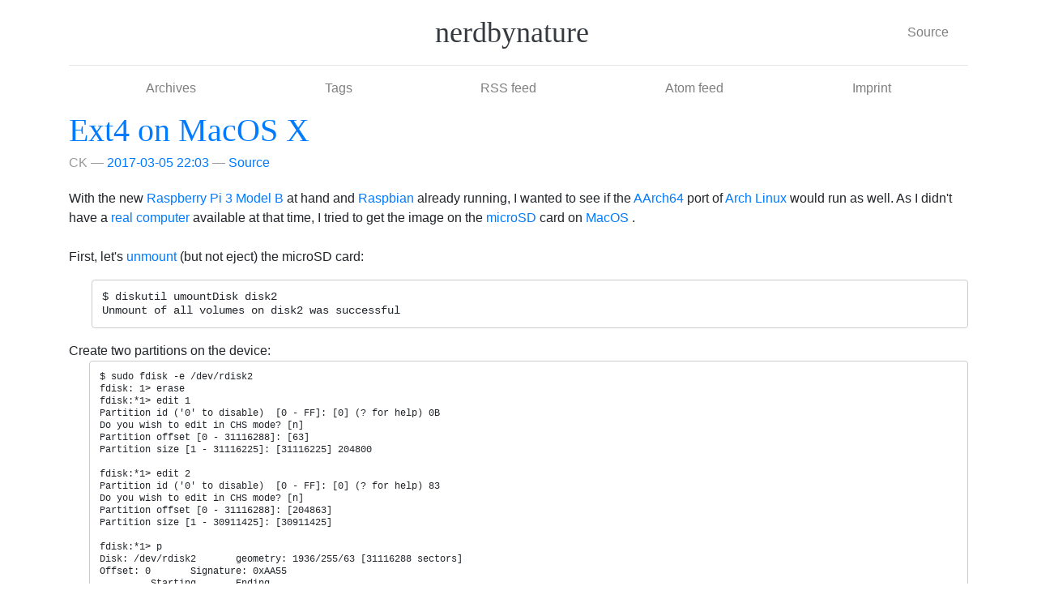

--- FILE ---
content_type: text/html
request_url: https://nerdbynature.de/posts/2017/03/05/ext4-on-macos-x/
body_size: 13974
content:
<!DOCTYPE html>
<html prefix="og: http://ogp.me/ns# article: http://ogp.me/ns/article# " lang="en">
<head>
<meta charset="utf-8">
<meta name="viewport" content="width=device-width, initial-scale=1">
<title>Ext4 on MacOS X | nerdbynature</title>
<link href="../../../../../assets/css/all-nocdn.css" rel="stylesheet" type="text/css">
<meta name="theme-color" content="#5670d4">
<meta name="generator" content="Nikola (getnikola.com)">
<link rel="alternate" type="application/rss+xml" title="RSS" hreflang="en" href="../../../../../rss.xml">
<link rel="alternate" type="application/atom+xml" title="Atom" hreflang="en" href="../../../../../feed.atom">
<link rel="canonical" href="https://nerdbynature.de/posts/2017/03/05/ext4-on-macos-x/">
<!--[if lt IE 9]><script src="../../../../../assets/js/html5.js"></script><![endif]--><meta name="author" content="CK">
<link rel="prev" href="../../../../2016/12/06/tr-bad-string/" title="tr: Bad String" type="text/html">
<link rel="next" href="../../../04/30/comcast-mitm-attacks/" title="Comcast MITM attacks" type="text/html">
<meta property="og:site_name" content="nerdbynature">
<meta property="og:title" content="Ext4 on MacOS X">
<meta property="og:url" content="https://nerdbynature.de/posts/2017/03/05/ext4-on-macos-x/">
<meta property="og:description" content="With the new Raspberry Pi 3 Model B at hand and Raspbian already running, I wanted to see if the AArch64 port of Arch Linux would run as well. As I didn't have a real computer available at that time, ">
<meta property="og:type" content="article">
<meta property="article:published_time" content="2017-03-05T22:03:12+01:00">
<meta property="article:tag" content="bits">
</head>
<body>
<a href="#content" class="sr-only sr-only-focusable">Skip to main content</a>

<!-- Header and menu bar -->
<div class="container">
      <header class="blog-header py-3"><div class="row nbb-header align-items-center">
          <div class="col-md-3 col-xs-2 col-sm-2" style="width: auto;">
            <button class="navbar-toggler navbar-light bg-light nbb-navbar-toggler" type="button" data-toggle="collapse" data-target=".bs-nav-collapsible" aria-controls="bs-navbar" aria-expanded="false" aria-label="Toggle navigation">
                <span class="navbar-toggler-icon"></span>
            </button>
            <div class="collapse bs-nav-collapsible bootblog4-search-form-holder">
                
            </div>
        </div>
          <div class="col-md-6 col-xs-10 col-sm-10 bootblog4-brand" style="width: auto;">
            <a class="navbar-brand blog-header-logo text-dark" href="../../../../../">

            <span id="blog-title">nerdbynature</span>
        </a>
          </div>
            <div class="col-md-3 justify-content-end align-items-center bs-nav-collapsible collapse flex-collapse bootblog4-right-nav">
            <nav class="navbar navbar-light bg-white"><ul class="navbar-nav bootblog4-right-nav">
<li class="nav-item">
    <a href="index.src.html" id="sourcelink" class="nav-link">Source</a>
    </li>


                    
            </ul></nav>
</div>
    </div>
</header><nav class="navbar navbar-expand-md navbar-light bg-white static-top"><div class="collapse navbar-collapse bs-nav-collapsible" id="bs-navbar">
            <ul class="navbar-nav nav-fill d-flex w-100">
<li class="nav-item">
<a href="../../../../../archive.html" class="nav-link">Archives</a>
                </li>
<li class="nav-item">
<a href="../../../../../categories/index.html" class="nav-link">Tags</a>
                </li>
<li class="nav-item">
<a href="../../../../../rss.xml" class="nav-link">RSS feed</a>
                </li>
<li class="nav-item">
<a href="../../../../../feed.atom" class="nav-link">Atom feed</a>
                </li>
<li class="nav-item">
<a href="../../../../../imprint.html" class="nav-link">Imprint</a>

                
            </li>
</ul>
</div>
<!-- /.navbar-collapse -->
</nav>
</div>

<div class="container" id="content" role="main">
    <div class="body-content">
        <!--Body content-->
        
        
        
<article class="post-text h-entry hentry postpage" itemscope="itemscope" itemtype="http://schema.org/Article"><header><h1 class="p-name entry-title" itemprop="headline name"><a href="." class="u-url">Ext4 on MacOS X</a></h1>

        <div class="metadata">
            <p class="byline author vcard p-author h-card"><span class="byline-name fn p-name" itemprop="author">
                    CK
            </span></p>
            <p class="dateline">
            <a href="." rel="bookmark">
            <time class="published dt-published" datetime="2017-03-05T22:03:12+01:00" itemprop="datePublished" title="2017-03-05 22:03">2017-03-05 22:03</time></a>
            </p>
            
        <p class="sourceline"><a href="index.src.html" class="sourcelink">Source</a></p>

        </div>
        

    </header><div class="e-content entry-content" itemprop="articleBody text">
    <p>With the new <a href="https://www.raspberrypi.org/products/raspberry-pi-3-model-b/">Raspberry Pi 3 Model B</a> at hand and <a href="https://www.raspbian.org/">Raspbian</a> already running, I wanted to see if the <a href="https://en.wikipedia.org/wiki/ARM64">AArch64</a> port of <a href="https://archlinuxarm.org/platforms/armv8/broadcom/raspberry-pi-3" title="Raspberry Pi 3">Arch Linux</a> would run as well. As I didn't have a <a href="http://dilbert.com/strip/1995-06-24" title="Saturday June 24, 1995">real computer</a> available at that time, I tried to get the image on the <a href="https://en.wikipedia.org/wiki/MicroSD">microSD</a> card on <a href="https://support.apple.com/kb/SP728" title="OS X El Capitan - Technical Specifications">MacOS </a>.<br><br>

First, let's <a href="https://support.apple.com/kb/PH25874" title="Disk Utility for Mac: Unmount a disk set or disk member using Disk Utility">unmount</a> (but not eject) the microSD card:

</p>
<pre>
$ diskutil umountDisk disk2
Unmount of all volumes on disk2 was successful
</pre>

Create two partitions on the device:

<small><pre>
$ sudo fdisk -e /dev/rdisk2
fdisk: 1&gt; erase
fdisk:*1&gt; edit 1
Partition id ('0' to disable)  [0 - FF]: [0] (? for help) 0B
Do you wish to edit in CHS mode? [n] 
Partition offset [0 - 31116288]: [63] 
Partition size [1 - 31116225]: [31116225] 204800

fdisk:*1&gt; edit 2
Partition id ('0' to disable)  [0 - FF]: [0] (? for help) 83
Do you wish to edit in CHS mode? [n] 
Partition offset [0 - 31116288]: [204863] 
Partition size [1 - 30911425]: [30911425] 

fdisk:*1&gt; p
Disk: /dev/rdisk2       geometry: 1936/255/63 [31116288 sectors]
Offset: 0       Signature: 0xAA55
         Starting       Ending
 #: id  cyl  hd sec -  cyl  hd sec [     start -       size]
------------------------------------------------------------------------
 1: 0B    0   1   1 - 1023 254  63 [        63 -     204800] Win95 FAT-32
 2: 83 1023 254  63 - 1023 254  63 [    204863 -   30911425] Linux files*
 3: 00    0   0   0 -    0   0   0 [         0 -          0] unused      
 4: 00    0   0   0 -    0   0   0 [         0 -          0] unused      
fdisk:*1&gt; write
Writing MBR at offset 0.
fdisk: 1&gt; quit
</pre></small>

Create a file system on each partition (we'll need <a href="https://www.macports.org/ports.php?by=name&amp;substr=e2fsprogs">e2fsprogs</a> to create an <a href="https://ext4.wiki.kernel.org">ext4</a> file system):

<pre>
$ sudo newfs_msdos -v boot /dev/rdisk2s1
$ sudo /opt/local/sbin/mkfs.ext4 /dev/rdisk2s2 
</pre>

As MacOS is able to read <a href="https://support.microsoft.com/en-us/help/154997/description-of-the-fat32-file-system" title="Description of the FAT32 File System">FAT-32</a>, we should be able to mount it right away:

<pre>
$ diskutil mount disk2s1
Volume BOOT on disk2s1 mounted

$ df -h /Volumes/BOOT
Filesystem     Size   Used  Avail Capacity  Mounted on
/dev/disk2s1  100Mi  762Ki   99Mi     1%    /Volumes/BOOT
</pre>

Mounting a <code>ext4</code> file systems turned out to be more difficult and there are several solutions available.<br><br><h3>ext2fuse</h3>

<a href="http://ext2fuse.sourceforge.net/" title="ext2 filesystem in user space">ext2fuse</a> is said to provide <code>ext2/ext3</code> support via <a href="https://en.wikipedia.org/wiki/Filesystem_in_Userspace">FUSE</a>, but it segfaults on our newly created <code>ext4</code> file system:

<pre>
$ sudo /opt/local/bin/ext2fuse /dev/disk2s2 /mnt/disk
/dev/disk2s2 is to be mounted at /mnt/disk
fuse-ext2fs: Filesystem has unsupported feature(s) while trying to open /dev/disk2s2
Segmentation fault: 11

$ mount | tail -1
/dev/disk2s2 on /mnt/disk (osxfuse, synchronous)

$ df -h /mnt/disk
Filesystem     Size   Used  Avail Capacity  Mounted on
/dev/disk2s2    0Bi    0Bi    0Bi   100%    /mnt/disk

$ touch /mnt/disk/foo
touch: /mnt/disk/foo: Device not configured
</pre>

Maybe <code>ext4</code> is just too new for <code>ext2fuse</code>, let's try with <code>ext2</code> instead:

<small><pre>
$ sudo /opt/local/sbin/mkfs.ext2 /dev/rdisk2s2
$ sudo /opt/local/bin/ext2fuse /dev/disk2s2 /mnt/disk
/dev/disk2s2 is to be mounted at /mnt/disk
fuse-ext2 initialized for device: /dev/disk2s2
block size is 4096
ext2fuse_dbg_msg: File not found by ext2_lookup while looking up "DCIM"
ext2fuse_dbg_msg: File not found by ext2_lookup while looking up "VSCAN"
ext2fuse_dbg_msg: File not found by ext2_lookup while looking up "DCIM"
ext2fuse_dbg_msg: File not found by ext2_lookup while looking up ".Spotlight-V100"
ext2fuse_dbg_msg: File not found by ext2_lookup while looking up ".metadata_never_index"
[...]
</pre></small>

This command never completes but could be terminated with <code>^C</code>. The same happens with an <code>ext3</code> file system.<br><br><h3>ext4fuse</h3>

<a href="https://github.com/gerard/ext4fuse" title="EXT4 implementation for FUSE">ext4fuse</a> aims for <code>ext4</code> support via <code>FUSE</code>, let see how that goes:

<pre>
$ sudo /opt/local/sbin/mkfs.ext4 /dev/rdisk2s2
$ sudo /opt/local/bin/ext4fuse /dev/disk2s2 /mnt/disk 
$ mount | tail -1
ext4fuse@osxfuse0 on /mnt/disk (osxfuse, synchronous)

$ df -h /mnt/disk
Filesystem          Size   Used  Avail Capacity  Mounted on
ext4fuse@osxfuse0    0Bi    0Bi    0Bi   100%    /mnt/disk

$ sudo touch /mnt/disk/foo
touch: /mnt/disk/foo: Function not implemented
</pre>

So close! :-) But there's no <i>write</i> support for <code>ext4fuse</code> yet.<br><br><h3>fuse-ext2</h3>

There's another option, called <a href="https://github.com/alperakcan/fuse-ext2" title="Fuse-ext2 is a multi OS FUSE module to mount ext2, ext3 and ext4 file system devices and/or images with read write support.">fuse-ext2</a> which appears to feature (experimental) write support. We'll need <a href="https://osxfuse.github.io/">FUSE for macOS</a> again and then build <code>fuse-ext2</code> from scratch:

<pre>
$ sudo port install e2fsprogs
$ git clone https://github.com/alperakcan/fuse-ext2.git fuse-ext2-git
$ cd $_
$ ./autogen.sh &amp;&amp; LDFLAGS="-L/opt/local/lib" CFLAGS="-I/opt/local/include" \
    ./configure --prefix=/opt/fuse-ext2
$ make &amp;&amp; sudo make install
</pre>

So, let's try:

<pre>
$ sudo /opt/fuse-ext2/bin/fuse-ext2 /dev/rdisk2s2 /mnt/disk -o <font color="red">rw+</font>
</pre>

Rats - a window pops up with:

<pre>
FUSE-EXT2 could not mount /dev/disk2s2
at /mnt/disk/ because the following problem occurred:
</pre>

But the <a href="https://www.xkcd.com/627/" title="Tech Support Cheat Sheet">error description</a> is empty, and there's nothing in the syslog too. After some digging I decided to reboot and this time it worked:

<pre>
$ sudo /opt/fuse-ext2/bin/fuse-ext2 /dev/rdisk2s2 /mnt/disk -o rw+
$ mount | tail -1
/dev/rdisk2s2 on /mnt/disk (osxfuse_ext2, local, synchronous)

$ df -h /mnt/disk/
Filesystem      Size   Used  Avail Capacity  Mounted on
/dev/rdisk2s2   15Gi  104Mi   14Gi     1%    /mnt/disk

$ sudo touch /mnt/disk/foo
$ ls -l /mnt/disk/foo
-rw-r--r--  1 root  wheel  0 Mar  5 14:29 /mnt/disk/foo
</pre>

That should be enough for us to finally install the <code>ArchLinux</code> image on that microSD card:

<pre>
$ tar -C /Volumes/BOOT/ -xzf ArchLinuxARM-rpi-3-latest.tar.gz <font color="red">boot</font>
$ mv /Volumes/BOOT/{boot/*,} &amp;&amp; rmdir /Volumes/BOOT/boot
</pre>

And for the root file system:

<pre>
$ sudo tar --exclude="./boot" -C /mnt/disk/ -xvzf ArchLinuxARM-rpi-3-latest.tar.gz 
x ./bin
x ./dev/: Line too long
tar: Error exit delayed from previous errors.
</pre>

Apparently <a href="http://libarchive.org/" title="libarchive: Multi-format archive and compression library">bsdtar</a> has trouble when the <code>--exclude</code> switch is used, so let's try without and remove the superfluous <code>/boot</code> contents later:

<pre>
$ sudo tar -C /mnt/disk/ -xzf ArchLinuxARM-rpi-3-latest.tar.gz
$ sudo rm -r /mnt/disk/boot/*
</pre>

This takes quite a long while to complete, but completed eventually. Of course, all this could be avoided if would have used another operating system in the first place :-)
    </div>
    <aside class="postpromonav"><nav><ul itemprop="keywords" class="tags">
<li><a class="tag p-category" href="../../../../../categories/bits/" rel="tag">bits</a></li>
        </ul>
<ul class="pager hidden-print">
<li class="previous">
                <a href="../../../../2016/12/06/tr-bad-string/" rel="prev" title="tr: Bad String">Previous post</a>
            </li>
            <li class="next">
                <a href="../../../04/30/comcast-mitm-attacks/" rel="next" title="Comcast MITM attacks">Next post</a>
            </li>
        </ul></nav></aside></article><!--End of body content--><footer id="footer">
            Contents © 2025         <a href="mailto:">CK</a> - Powered by         <a href="https://getnikola.com" rel="nofollow">Nikola</a>         
            
            
        </footer>
</div>
</div>


        <script src="../../../../../assets/js/all-nocdn.js"></script><script>
    baguetteBox.run('div#content', {
        ignoreClass: 'islink',
        captions: function(element){var i=element.getElementsByTagName('img')[0];return i===undefined?'':i.alt;}});
    </script>
</body>
</html>
